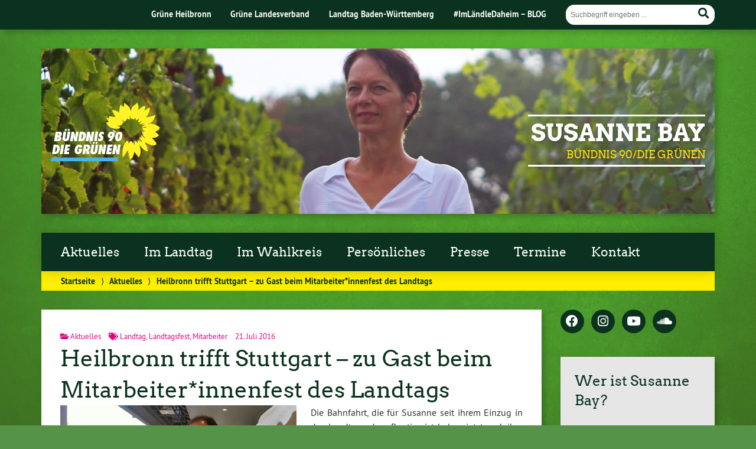

--- FILE ---
content_type: text/html; charset=UTF-8
request_url: https://susanne-bay.de/heilbronn-trifft-stuttgart-zu-gast-beim-mitarbeiterinnenfest-des-landtags/
body_size: 15409
content:
<!doctype html>

<!--[if lt IE 7]><html lang="de" class="no-js lt-ie9 lt-ie8 lt-ie7"> <![endif]-->
<!--[if (IE 7)&!(IEMobile)]><html lang="de" class="no-js lt-ie9 lt-ie8"><![endif]-->
<!--[if (IE 8)&!(IEMobile)]><html lang="de" class="no-js lt-ie9"><![endif]-->
<!--[if gt IE 8]><!--> <html lang="de" class="no-js"><!--<![endif]-->

	<head>
		<meta charset="utf-8">

		<title>Heilbronn trifft Stuttgart &#8211; zu Gast beim Mitarbeiter*innenfest des Landtags | Susanne Bay</title>


		<!-- Google Chrome Frame for IE -->
		<meta http-equiv="X-UA-Compatible" content="IE=edge,chrome=1">

		<!-- mobile  -->
		<meta name="HandheldFriendly" content="True">
		<meta name="MobileOptimized" content="320">
		<meta name="viewport" content="width=device-width, initial-scale=1.0"/>
		
		
		<!-- open graph -->
		<meta itemprop="og:site_name" content="Susanne Bay">
		<meta itemprop="og:title" content="Heilbronn trifft Stuttgart &#8211; zu Gast beim Mitarbeiter*innenfest des Landtags">
		<meta itemprop="og:type" content="article">
		<meta itemprop="og:url" content="https://susanne-bay.de/heilbronn-trifft-stuttgart-zu-gast-beim-mitarbeiterinnenfest-des-landtags/">
		<meta property="og:description" content="Heilbronn trifft Stuttgart &#8211; zu Gast beim Mitarbeiter*innenfest des Landtags &#8211; Die Bahnfahrt, die für Susanne seit ihrem Einzug in den Landtag schon Routine ist, haben jetzt auch ihre Mitarbeiter*innen aus dem Heilbronner Wahlkreisbüro unternommen: Annette Gast-Prior und Daniel Rau folgten... "/>
				
		<!-- basic meta-tags & seo-->

		<meta name="publisher" content="Susanne Bay" />
		<meta name="author" content="Susanne Bay" />
		<meta name="description" content="Heilbronn trifft Stuttgart &#8211; zu Gast beim Mitarbeiter*innenfest des Landtags &#8211; Die Bahnfahrt, die für Susanne seit ihrem Einzug in den Landtag schon Routine ist, haben jetzt auch ihre Mitarbeiter*innen aus dem Heilbronner Wahlkreisbüro unternommen: Annette Gast-Prior und Daniel Rau folgten... " />
		<link rel="canonical" href="https://susanne-bay.de/heilbronn-trifft-stuttgart-zu-gast-beim-mitarbeiterinnenfest-des-landtags/" />		

		<!-- icons & favicons -->
		<link rel="apple-touch-icon" href="https://susanne-bay.de/wp-content/themes/urwahl3000/lib/images/apple-icon-touch.png">
		<link rel="icon" href="https://susanne-bay.de/wp-content/themes/urwahl3000/favicon.png">
		<!--[if IE]>
			<link rel="shortcut icon" href="https://susanne-bay.de/wp-content/themes/urwahl3000/favicon.ico">
		<![endif]-->
		<!-- or, set /favicon.ico for IE10 win -->
		<meta name="msapplication-TileColor" content="#f01d4f">
		<meta name="msapplication-TileImage" content="https://susanne-bay.de/wp-content/themes/urwahl3000/lib/images/win8-tile-icon.png">
		<meta name="theme-color" content="#46962b">

		<link rel="pingback" href="https://susanne-bay.de/xmlrpc.php">

		<meta name='robots' content='max-image-preview:large' />
<link rel="alternate" type="application/rss+xml" title="Susanne Bay &raquo; Feed" href="https://susanne-bay.de/feed/" />
<link rel="alternate" type="application/rss+xml" title="Susanne Bay &raquo; Kommentar-Feed" href="https://susanne-bay.de/comments/feed/" />
<link rel="alternate" type="text/calendar" title="Susanne Bay &raquo; iCal Feed" href="https://susanne-bay.de/termine/?ical=1" />
<link rel="alternate" title="oEmbed (JSON)" type="application/json+oembed" href="https://susanne-bay.de/wp-json/oembed/1.0/embed?url=https%3A%2F%2Fsusanne-bay.de%2Fheilbronn-trifft-stuttgart-zu-gast-beim-mitarbeiterinnenfest-des-landtags%2F" />
<link rel="alternate" title="oEmbed (XML)" type="text/xml+oembed" href="https://susanne-bay.de/wp-json/oembed/1.0/embed?url=https%3A%2F%2Fsusanne-bay.de%2Fheilbronn-trifft-stuttgart-zu-gast-beim-mitarbeiterinnenfest-des-landtags%2F&#038;format=xml" />
<style id='wp-img-auto-sizes-contain-inline-css' type='text/css'>
img:is([sizes=auto i],[sizes^="auto," i]){contain-intrinsic-size:3000px 1500px}
/*# sourceURL=wp-img-auto-sizes-contain-inline-css */
</style>
<link rel='stylesheet' id='wp-block-library-css' href='https://susanne-bay.de/wp-includes/css/dist/block-library/style.min.css?ver=6.9' type='text/css' media='all' />
<style id='wp-block-heading-inline-css' type='text/css'>
h1:where(.wp-block-heading).has-background,h2:where(.wp-block-heading).has-background,h3:where(.wp-block-heading).has-background,h4:where(.wp-block-heading).has-background,h5:where(.wp-block-heading).has-background,h6:where(.wp-block-heading).has-background{padding:1.25em 2.375em}h1.has-text-align-left[style*=writing-mode]:where([style*=vertical-lr]),h1.has-text-align-right[style*=writing-mode]:where([style*=vertical-rl]),h2.has-text-align-left[style*=writing-mode]:where([style*=vertical-lr]),h2.has-text-align-right[style*=writing-mode]:where([style*=vertical-rl]),h3.has-text-align-left[style*=writing-mode]:where([style*=vertical-lr]),h3.has-text-align-right[style*=writing-mode]:where([style*=vertical-rl]),h4.has-text-align-left[style*=writing-mode]:where([style*=vertical-lr]),h4.has-text-align-right[style*=writing-mode]:where([style*=vertical-rl]),h5.has-text-align-left[style*=writing-mode]:where([style*=vertical-lr]),h5.has-text-align-right[style*=writing-mode]:where([style*=vertical-rl]),h6.has-text-align-left[style*=writing-mode]:where([style*=vertical-lr]),h6.has-text-align-right[style*=writing-mode]:where([style*=vertical-rl]){rotate:180deg}
/*# sourceURL=https://susanne-bay.de/wp-includes/blocks/heading/style.min.css */
</style>
<style id='wp-block-paragraph-inline-css' type='text/css'>
.is-small-text{font-size:.875em}.is-regular-text{font-size:1em}.is-large-text{font-size:2.25em}.is-larger-text{font-size:3em}.has-drop-cap:not(:focus):first-letter{float:left;font-size:8.4em;font-style:normal;font-weight:100;line-height:.68;margin:.05em .1em 0 0;text-transform:uppercase}body.rtl .has-drop-cap:not(:focus):first-letter{float:none;margin-left:.1em}p.has-drop-cap.has-background{overflow:hidden}:root :where(p.has-background){padding:1.25em 2.375em}:where(p.has-text-color:not(.has-link-color)) a{color:inherit}p.has-text-align-left[style*="writing-mode:vertical-lr"],p.has-text-align-right[style*="writing-mode:vertical-rl"]{rotate:180deg}
/*# sourceURL=https://susanne-bay.de/wp-includes/blocks/paragraph/style.min.css */
</style>
<style id='global-styles-inline-css' type='text/css'>
:root{--wp--preset--aspect-ratio--square: 1;--wp--preset--aspect-ratio--4-3: 4/3;--wp--preset--aspect-ratio--3-4: 3/4;--wp--preset--aspect-ratio--3-2: 3/2;--wp--preset--aspect-ratio--2-3: 2/3;--wp--preset--aspect-ratio--16-9: 16/9;--wp--preset--aspect-ratio--9-16: 9/16;--wp--preset--color--black: #000000;--wp--preset--color--cyan-bluish-gray: #abb8c3;--wp--preset--color--white: #ffffff;--wp--preset--color--pale-pink: #f78da7;--wp--preset--color--vivid-red: #cf2e2e;--wp--preset--color--luminous-vivid-orange: #ff6900;--wp--preset--color--luminous-vivid-amber: #fcb900;--wp--preset--color--light-green-cyan: #7bdcb5;--wp--preset--color--vivid-green-cyan: #00d084;--wp--preset--color--pale-cyan-blue: #8ed1fc;--wp--preset--color--vivid-cyan-blue: #0693e3;--wp--preset--color--vivid-purple: #9b51e0;--wp--preset--gradient--vivid-cyan-blue-to-vivid-purple: linear-gradient(135deg,rgb(6,147,227) 0%,rgb(155,81,224) 100%);--wp--preset--gradient--light-green-cyan-to-vivid-green-cyan: linear-gradient(135deg,rgb(122,220,180) 0%,rgb(0,208,130) 100%);--wp--preset--gradient--luminous-vivid-amber-to-luminous-vivid-orange: linear-gradient(135deg,rgb(252,185,0) 0%,rgb(255,105,0) 100%);--wp--preset--gradient--luminous-vivid-orange-to-vivid-red: linear-gradient(135deg,rgb(255,105,0) 0%,rgb(207,46,46) 100%);--wp--preset--gradient--very-light-gray-to-cyan-bluish-gray: linear-gradient(135deg,rgb(238,238,238) 0%,rgb(169,184,195) 100%);--wp--preset--gradient--cool-to-warm-spectrum: linear-gradient(135deg,rgb(74,234,220) 0%,rgb(151,120,209) 20%,rgb(207,42,186) 40%,rgb(238,44,130) 60%,rgb(251,105,98) 80%,rgb(254,248,76) 100%);--wp--preset--gradient--blush-light-purple: linear-gradient(135deg,rgb(255,206,236) 0%,rgb(152,150,240) 100%);--wp--preset--gradient--blush-bordeaux: linear-gradient(135deg,rgb(254,205,165) 0%,rgb(254,45,45) 50%,rgb(107,0,62) 100%);--wp--preset--gradient--luminous-dusk: linear-gradient(135deg,rgb(255,203,112) 0%,rgb(199,81,192) 50%,rgb(65,88,208) 100%);--wp--preset--gradient--pale-ocean: linear-gradient(135deg,rgb(255,245,203) 0%,rgb(182,227,212) 50%,rgb(51,167,181) 100%);--wp--preset--gradient--electric-grass: linear-gradient(135deg,rgb(202,248,128) 0%,rgb(113,206,126) 100%);--wp--preset--gradient--midnight: linear-gradient(135deg,rgb(2,3,129) 0%,rgb(40,116,252) 100%);--wp--preset--font-size--small: 13px;--wp--preset--font-size--medium: 20px;--wp--preset--font-size--large: 36px;--wp--preset--font-size--x-large: 42px;--wp--preset--spacing--20: 0.44rem;--wp--preset--spacing--30: 0.67rem;--wp--preset--spacing--40: 1rem;--wp--preset--spacing--50: 1.5rem;--wp--preset--spacing--60: 2.25rem;--wp--preset--spacing--70: 3.38rem;--wp--preset--spacing--80: 5.06rem;--wp--preset--shadow--natural: 6px 6px 9px rgba(0, 0, 0, 0.2);--wp--preset--shadow--deep: 12px 12px 50px rgba(0, 0, 0, 0.4);--wp--preset--shadow--sharp: 6px 6px 0px rgba(0, 0, 0, 0.2);--wp--preset--shadow--outlined: 6px 6px 0px -3px rgb(255, 255, 255), 6px 6px rgb(0, 0, 0);--wp--preset--shadow--crisp: 6px 6px 0px rgb(0, 0, 0);}:where(.is-layout-flex){gap: 0.5em;}:where(.is-layout-grid){gap: 0.5em;}body .is-layout-flex{display: flex;}.is-layout-flex{flex-wrap: wrap;align-items: center;}.is-layout-flex > :is(*, div){margin: 0;}body .is-layout-grid{display: grid;}.is-layout-grid > :is(*, div){margin: 0;}:where(.wp-block-columns.is-layout-flex){gap: 2em;}:where(.wp-block-columns.is-layout-grid){gap: 2em;}:where(.wp-block-post-template.is-layout-flex){gap: 1.25em;}:where(.wp-block-post-template.is-layout-grid){gap: 1.25em;}.has-black-color{color: var(--wp--preset--color--black) !important;}.has-cyan-bluish-gray-color{color: var(--wp--preset--color--cyan-bluish-gray) !important;}.has-white-color{color: var(--wp--preset--color--white) !important;}.has-pale-pink-color{color: var(--wp--preset--color--pale-pink) !important;}.has-vivid-red-color{color: var(--wp--preset--color--vivid-red) !important;}.has-luminous-vivid-orange-color{color: var(--wp--preset--color--luminous-vivid-orange) !important;}.has-luminous-vivid-amber-color{color: var(--wp--preset--color--luminous-vivid-amber) !important;}.has-light-green-cyan-color{color: var(--wp--preset--color--light-green-cyan) !important;}.has-vivid-green-cyan-color{color: var(--wp--preset--color--vivid-green-cyan) !important;}.has-pale-cyan-blue-color{color: var(--wp--preset--color--pale-cyan-blue) !important;}.has-vivid-cyan-blue-color{color: var(--wp--preset--color--vivid-cyan-blue) !important;}.has-vivid-purple-color{color: var(--wp--preset--color--vivid-purple) !important;}.has-black-background-color{background-color: var(--wp--preset--color--black) !important;}.has-cyan-bluish-gray-background-color{background-color: var(--wp--preset--color--cyan-bluish-gray) !important;}.has-white-background-color{background-color: var(--wp--preset--color--white) !important;}.has-pale-pink-background-color{background-color: var(--wp--preset--color--pale-pink) !important;}.has-vivid-red-background-color{background-color: var(--wp--preset--color--vivid-red) !important;}.has-luminous-vivid-orange-background-color{background-color: var(--wp--preset--color--luminous-vivid-orange) !important;}.has-luminous-vivid-amber-background-color{background-color: var(--wp--preset--color--luminous-vivid-amber) !important;}.has-light-green-cyan-background-color{background-color: var(--wp--preset--color--light-green-cyan) !important;}.has-vivid-green-cyan-background-color{background-color: var(--wp--preset--color--vivid-green-cyan) !important;}.has-pale-cyan-blue-background-color{background-color: var(--wp--preset--color--pale-cyan-blue) !important;}.has-vivid-cyan-blue-background-color{background-color: var(--wp--preset--color--vivid-cyan-blue) !important;}.has-vivid-purple-background-color{background-color: var(--wp--preset--color--vivid-purple) !important;}.has-black-border-color{border-color: var(--wp--preset--color--black) !important;}.has-cyan-bluish-gray-border-color{border-color: var(--wp--preset--color--cyan-bluish-gray) !important;}.has-white-border-color{border-color: var(--wp--preset--color--white) !important;}.has-pale-pink-border-color{border-color: var(--wp--preset--color--pale-pink) !important;}.has-vivid-red-border-color{border-color: var(--wp--preset--color--vivid-red) !important;}.has-luminous-vivid-orange-border-color{border-color: var(--wp--preset--color--luminous-vivid-orange) !important;}.has-luminous-vivid-amber-border-color{border-color: var(--wp--preset--color--luminous-vivid-amber) !important;}.has-light-green-cyan-border-color{border-color: var(--wp--preset--color--light-green-cyan) !important;}.has-vivid-green-cyan-border-color{border-color: var(--wp--preset--color--vivid-green-cyan) !important;}.has-pale-cyan-blue-border-color{border-color: var(--wp--preset--color--pale-cyan-blue) !important;}.has-vivid-cyan-blue-border-color{border-color: var(--wp--preset--color--vivid-cyan-blue) !important;}.has-vivid-purple-border-color{border-color: var(--wp--preset--color--vivid-purple) !important;}.has-vivid-cyan-blue-to-vivid-purple-gradient-background{background: var(--wp--preset--gradient--vivid-cyan-blue-to-vivid-purple) !important;}.has-light-green-cyan-to-vivid-green-cyan-gradient-background{background: var(--wp--preset--gradient--light-green-cyan-to-vivid-green-cyan) !important;}.has-luminous-vivid-amber-to-luminous-vivid-orange-gradient-background{background: var(--wp--preset--gradient--luminous-vivid-amber-to-luminous-vivid-orange) !important;}.has-luminous-vivid-orange-to-vivid-red-gradient-background{background: var(--wp--preset--gradient--luminous-vivid-orange-to-vivid-red) !important;}.has-very-light-gray-to-cyan-bluish-gray-gradient-background{background: var(--wp--preset--gradient--very-light-gray-to-cyan-bluish-gray) !important;}.has-cool-to-warm-spectrum-gradient-background{background: var(--wp--preset--gradient--cool-to-warm-spectrum) !important;}.has-blush-light-purple-gradient-background{background: var(--wp--preset--gradient--blush-light-purple) !important;}.has-blush-bordeaux-gradient-background{background: var(--wp--preset--gradient--blush-bordeaux) !important;}.has-luminous-dusk-gradient-background{background: var(--wp--preset--gradient--luminous-dusk) !important;}.has-pale-ocean-gradient-background{background: var(--wp--preset--gradient--pale-ocean) !important;}.has-electric-grass-gradient-background{background: var(--wp--preset--gradient--electric-grass) !important;}.has-midnight-gradient-background{background: var(--wp--preset--gradient--midnight) !important;}.has-small-font-size{font-size: var(--wp--preset--font-size--small) !important;}.has-medium-font-size{font-size: var(--wp--preset--font-size--medium) !important;}.has-large-font-size{font-size: var(--wp--preset--font-size--large) !important;}.has-x-large-font-size{font-size: var(--wp--preset--font-size--x-large) !important;}
/*# sourceURL=global-styles-inline-css */
</style>

<style id='classic-theme-styles-inline-css' type='text/css'>
/*! This file is auto-generated */
.wp-block-button__link{color:#fff;background-color:#32373c;border-radius:9999px;box-shadow:none;text-decoration:none;padding:calc(.667em + 2px) calc(1.333em + 2px);font-size:1.125em}.wp-block-file__button{background:#32373c;color:#fff;text-decoration:none}
/*# sourceURL=/wp-includes/css/classic-themes.min.css */
</style>
<link rel='stylesheet' id='mediaelement-css' href='https://susanne-bay.de/wp-includes/js/mediaelement/mediaelementplayer-legacy.min.css?ver=4.2.17' type='text/css' media='all' />
<link rel='stylesheet' id='wp-mediaelement-css' href='https://susanne-bay.de/wp-includes/js/mediaelement/wp-mediaelement.min.css?ver=6.9' type='text/css' media='all' />
<link rel='stylesheet' id='fvp-frontend-css' href='https://susanne-bay.de/wp-content/plugins/featured-video-plus/styles/frontend.css?ver=2.3.3' type='text/css' media='all' />
<link rel='stylesheet' id='wp-cal-leaflet-css-css' href='https://susanne-bay.de/wp-content/themes/urwahl3000/functions/kal3000//map/leaflet.css?ver=6.9' type='text/css' media='all' />
<link rel='stylesheet' id='tablepress-default-css' href='https://susanne-bay.de/wp-content/plugins/tablepress/css/default.min.css?ver=1.14' type='text/css' media='all' />
<link rel='stylesheet' id='__EPYT__style-css' href='https://susanne-bay.de/wp-content/plugins/youtube-embed-plus/styles/ytprefs.min.css?ver=14.0.1.1' type='text/css' media='all' />
<style id='__EPYT__style-inline-css' type='text/css'>

                .epyt-gallery-thumb {
                        width: 33.333%;
                }
                
/*# sourceURL=__EPYT__style-inline-css */
</style>
<link rel='stylesheet' id='kr8-fontawesome-css' href='https://susanne-bay.de/wp-content/themes/urwahl3000/lib/fonts/fontawesome.css?ver=5.12.0' type='text/css' media='all' />
<link rel='stylesheet' id='kr8-stylesheet-css' href='https://susanne-bay.de/wp-content/themes/urwahl3000/lib/css/style.css?ver=6.9' type='text/css' media='all' />
<link rel='stylesheet' id='kr8-print-css' href='https://susanne-bay.de/wp-content/themes/urwahl3000/lib/css/print.css?ver=6.9' type='text/css' media='print' />
<link rel='stylesheet' id='kr8-fancycss-css' href='https://susanne-bay.de/wp-content/themes/urwahl3000/lib/js/libs/fancybox/jquery.fancybox.css?ver=6.9' type='text/css' media='all' />
<link rel='stylesheet' id='kr8-fancybuttoncss-css' href='https://susanne-bay.de/wp-content/themes/urwahl3000/lib/js/libs/fancybox/jquery.fancybox-buttons.css?ver=6.9' type='text/css' media='all' />
<!--[if lt IE 9]>
<link rel='stylesheet' id='kr8-ie-only-css' href='https://susanne-bay.de/wp-content/themes/urwahl3000/lib/css/ie.css?ver=6.9' type='text/css' media='all' />
<![endif]-->
<link rel='stylesheet' id='kr8-childtheme-css-css' href='https://susanne-bay.de/wp-content/themes/urwahl3000_childtheme/style.css?ver=6.9' type='text/css' media='all' />
<script type="text/javascript" src="https://susanne-bay.de/wp-includes/js/jquery/jquery.min.js?ver=3.7.1" id="jquery-core-js"></script>
<script type="text/javascript" src="https://susanne-bay.de/wp-includes/js/jquery/jquery-migrate.min.js?ver=3.4.1" id="jquery-migrate-js"></script>
<script type="text/javascript" id="mediaelement-core-js-before">
/* <![CDATA[ */
var mejsL10n = {"language":"de","strings":{"mejs.download-file":"Datei herunterladen","mejs.install-flash":"Du verwendest einen Browser, der nicht den Flash-Player aktiviert oder installiert hat. Bitte aktiviere dein Flash-Player-Plugin oder lade die neueste Version von https://get.adobe.com/flashplayer/ herunter","mejs.fullscreen":"Vollbild","mejs.play":"Wiedergeben","mejs.pause":"Pausieren","mejs.time-slider":"Zeit-Schieberegler","mejs.time-help-text":"Benutze die Pfeiltasten Links/Rechts, um 1\u00a0Sekunde vor- oder zur\u00fcckzuspringen. Mit den Pfeiltasten Hoch/Runter kannst du um 10\u00a0Sekunden vor- oder zur\u00fcckspringen.","mejs.live-broadcast":"Live-\u00dcbertragung","mejs.volume-help-text":"Pfeiltasten Hoch/Runter benutzen, um die Lautst\u00e4rke zu regeln.","mejs.unmute":"Lautschalten","mejs.mute":"Stummschalten","mejs.volume-slider":"Lautst\u00e4rkeregler","mejs.video-player":"Video-Player","mejs.audio-player":"Audio-Player","mejs.captions-subtitles":"Untertitel","mejs.captions-chapters":"Kapitel","mejs.none":"Keine","mejs.afrikaans":"Afrikaans","mejs.albanian":"Albanisch","mejs.arabic":"Arabisch","mejs.belarusian":"Wei\u00dfrussisch","mejs.bulgarian":"Bulgarisch","mejs.catalan":"Katalanisch","mejs.chinese":"Chinesisch","mejs.chinese-simplified":"Chinesisch (vereinfacht)","mejs.chinese-traditional":"Chinesisch (traditionell)","mejs.croatian":"Kroatisch","mejs.czech":"Tschechisch","mejs.danish":"D\u00e4nisch","mejs.dutch":"Niederl\u00e4ndisch","mejs.english":"Englisch","mejs.estonian":"Estnisch","mejs.filipino":"Filipino","mejs.finnish":"Finnisch","mejs.french":"Franz\u00f6sisch","mejs.galician":"Galicisch","mejs.german":"Deutsch","mejs.greek":"Griechisch","mejs.haitian-creole":"Haitianisch-Kreolisch","mejs.hebrew":"Hebr\u00e4isch","mejs.hindi":"Hindi","mejs.hungarian":"Ungarisch","mejs.icelandic":"Isl\u00e4ndisch","mejs.indonesian":"Indonesisch","mejs.irish":"Irisch","mejs.italian":"Italienisch","mejs.japanese":"Japanisch","mejs.korean":"Koreanisch","mejs.latvian":"Lettisch","mejs.lithuanian":"Litauisch","mejs.macedonian":"Mazedonisch","mejs.malay":"Malaiisch","mejs.maltese":"Maltesisch","mejs.norwegian":"Norwegisch","mejs.persian":"Persisch","mejs.polish":"Polnisch","mejs.portuguese":"Portugiesisch","mejs.romanian":"Rum\u00e4nisch","mejs.russian":"Russisch","mejs.serbian":"Serbisch","mejs.slovak":"Slowakisch","mejs.slovenian":"Slowenisch","mejs.spanish":"Spanisch","mejs.swahili":"Suaheli","mejs.swedish":"Schwedisch","mejs.tagalog":"Tagalog","mejs.thai":"Thai","mejs.turkish":"T\u00fcrkisch","mejs.ukrainian":"Ukrainisch","mejs.vietnamese":"Vietnamesisch","mejs.welsh":"Walisisch","mejs.yiddish":"Jiddisch"}};
//# sourceURL=mediaelement-core-js-before
/* ]]> */
</script>
<script type="text/javascript" src="https://susanne-bay.de/wp-includes/js/mediaelement/mediaelement-and-player.min.js?ver=4.2.17" id="mediaelement-core-js"></script>
<script type="text/javascript" src="https://susanne-bay.de/wp-includes/js/mediaelement/mediaelement-migrate.min.js?ver=6.9" id="mediaelement-migrate-js"></script>
<script type="text/javascript" id="mediaelement-js-extra">
/* <![CDATA[ */
var _wpmejsSettings = {"pluginPath":"/wp-includes/js/mediaelement/","classPrefix":"mejs-","stretching":"responsive","audioShortcodeLibrary":"mediaelement","videoShortcodeLibrary":"mediaelement"};
//# sourceURL=mediaelement-js-extra
/* ]]> */
</script>
<script type="text/javascript" src="https://susanne-bay.de/wp-includes/js/mediaelement/wp-mediaelement.min.js?ver=6.9" id="wp-mediaelement-js"></script>
<script type="text/javascript" src="https://susanne-bay.de/wp-content/plugins/featured-video-plus/js/jquery.fitvids.min.js?ver=master-2015-08" id="jquery.fitvids-js"></script>
<script type="text/javascript" src="https://susanne-bay.de/wp-content/plugins/featured-video-plus/js/jquery.domwindow.min.js?ver=2.3.3" id="jquery.domwindow-js"></script>
<script type="text/javascript" id="fvp-frontend-js-extra">
/* <![CDATA[ */
var fvpdata = {"ajaxurl":"https://susanne-bay.de/wp-admin/admin-ajax.php","nonce":"deda2d5466","fitvids":"1","dynamic":"","overlay":"1","opacity":"0.75","color":"w","width":"640"};
//# sourceURL=fvp-frontend-js-extra
/* ]]> */
</script>
<script type="text/javascript" src="https://susanne-bay.de/wp-content/plugins/featured-video-plus/js/frontend.min.js?ver=2.3.3" id="fvp-frontend-js"></script>
<script type="text/javascript" src="https://susanne-bay.de/wp-content/themes/urwahl3000/functions/kal3000//map/leaflet.js?ver=6.9" id="wp-cal-leaflet-js-js"></script>
<script type="text/javascript" id="__ytprefs__-js-extra">
/* <![CDATA[ */
var _EPYT_ = {"ajaxurl":"https://susanne-bay.de/wp-admin/admin-ajax.php","security":"41f2eec9f9","gallery_scrolloffset":"20","eppathtoscripts":"https://susanne-bay.de/wp-content/plugins/youtube-embed-plus/scripts/","eppath":"https://susanne-bay.de/wp-content/plugins/youtube-embed-plus/","epresponsiveselector":"[\"iframe.__youtube_prefs_widget__\"]","epdovol":"1","version":"14.0.1.1","evselector":"iframe.__youtube_prefs__[src], iframe[src*=\"youtube.com/embed/\"], iframe[src*=\"youtube-nocookie.com/embed/\"]","ajax_compat":"","ytapi_load":"light","pause_others":"","stopMobileBuffer":"1","vi_active":"","vi_js_posttypes":[]};
//# sourceURL=__ytprefs__-js-extra
/* ]]> */
</script>
<script type="text/javascript" src="https://susanne-bay.de/wp-content/plugins/youtube-embed-plus/scripts/ytprefs.min.js?ver=14.0.1.1" id="__ytprefs__-js"></script>
<script type="text/javascript" src="https://susanne-bay.de/wp-content/themes/urwahl3000/lib/js/libs/modernizr.custom.min.js?ver=2.5.3" id="kr8-modernizr-js"></script>
<script type="text/javascript" src="https://susanne-bay.de/wp-content/themes/urwahl3000/lib/js/libs/fancybox/jquery.fancybox.pack.js?ver=2.1.4" id="kr8-fancybox-js"></script>
<script type="text/javascript" src="https://susanne-bay.de/wp-content/themes/urwahl3000/lib/js/responsiveTabs.min.js?ver=2.1.4" id="kr8-tabs-js"></script>
<link rel="https://api.w.org/" href="https://susanne-bay.de/wp-json/" /><link rel="alternate" title="JSON" type="application/json" href="https://susanne-bay.de/wp-json/wp/v2/posts/601" /><link rel="canonical" href="https://susanne-bay.de/heilbronn-trifft-stuttgart-zu-gast-beim-mitarbeiterinnenfest-des-landtags/" />
<link rel='shortlink' href='https://susanne-bay.de/?p=601' />
<meta name="tec-api-version" content="v1"><meta name="tec-api-origin" content="https://susanne-bay.de"><link rel="https://theeventscalendar.com/" href="https://susanne-bay.de/wp-json/tribe/events/v1/" /><!-- Analytics by WP-Statistics v13.1.2 - https://wp-statistics.com/ -->
<style type="text/css" id="custom-background-css">
body.custom-background { background-image: url("https://susanne-bay.de/wp-content/themes/urwahl3000/lib/images/body_bg.jpg"); background-position: center top; background-size: auto; background-repeat: repeat; background-attachment: fixed; }
</style>
			<style type="text/css" id="wp-custom-css">
			/*
Füge deinen eigenen CSS-Code nach diesem Kommentar hinter dem abschließenden Schrägstrich ein. 

Klicke auf das Hilfe-Symbol oben, um mehr zu erfahren.
*/
		</style>
				
		<!--[if lt IE 9]>
			<script src="https://susanne-bay.de/wp-content/themes/urwahl3000/lib/js/responsive.js"></script>
		<![endif]-->
		
		<style>#header.widthimg {margin: 0;background: url(https://susanne-bay.de/wp-content/uploads/2019/11/cropped-InkedIMG_7114_bearbeitet_LI-3.jpg) top center no-repeat;background-size: cover;}</style>
		
	</head>

	<body class="wp-singular post-template-default single single-post postid-601 single-format-standard custom-background wp-theme-urwahl3000 wp-child-theme-urwahl3000_childtheme tribe-no-js">
	
		<nav class="unsichtbar"><h6>Sprungmarken dieser Website</h6><ul>
			<li><a href="#content">Direkt zum Inhalt</a></li>
			<li><a href="#nav-main">Zur Navigation</a></li>
			<li><a href="#sidebar1">Seitenleiste mit weiterführenden Informationen</a></li>
			<li><a href="#footer">Zum Fußbereich</a></li>
		</ul></nav>
		
				
		<section id="portal">
			<div class="inner">
				<nav role="navigation" id="nav-portal"><h6 class="unsichtbar">Links zu ähnlichen Websites:</h6>
					<ul id="menu-kopfzeile" class="navigation"><li id="menu-item-103" class="menu-item menu-item-type-custom menu-item-object-custom menu-item-103"><a href="http://www.gruene-heilbronn.de">Grüne Heilbronn</a></li>
<li id="menu-item-104" class="menu-item menu-item-type-custom menu-item-object-custom menu-item-104"><a href="https://www.gruene-bw.de/">Grüne Landesverband</a></li>
<li id="menu-item-3542" class="menu-item menu-item-type-custom menu-item-object-custom menu-item-3542"><a href="https://www.landtag-bw.de/home.html">Landtag Baden-Württemberg</a></li>
<li id="menu-item-4803" class="menu-item menu-item-type-custom menu-item-object-custom menu-item-4803"><a href="https://www.gruene-landtag-bw.de/metanav/imlaendledaheim-blog/">#ImLändleDaheim &#8211; BLOG</a></li>
</ul>				</nav>

				<section class="suche"><h6 class="unsichtbar">Suchformular</h6><form role="search" method="get" class="searchform" action="https://susanne-bay.de/" >
	<label for="search">Der Suchbegriff nach dem die Website durchsucht werden soll.</label>
	<input type="text" name="s" id="search" value="" placeholder="Suchbegriff eingeben ..." />
	<button type="submit" class="button-submit">
				<span class="fas fa-search"></span> <span class="text">Suchen</span>
			</button>
	</form></section>
							</div>
		</section>
			
		
		<div id="wrap">
			
															<header id="header" class="pos widthimg" role="banner">
			
									<p id="logo"><a href="https://susanne-bay.de/" title="Zur Startseite"><img src="
					https://susanne-bay.de/wp-content/themes/urwahl3000/lib/images/logo.svg" width="185" height="100" alt="Susanne Bay"></a></p>
					
					<div class="hgroup">
						<h1 id="site-title"><span><a href="https://susanne-bay.de/" title="Susanne Bay" rel="home">Susanne Bay</a></span></h1>
												<h2 id="site-description">BÜNDNIS 90/DIE GRÜNEN</h2>
											</div>
																
				<section class="suche"><h6 class="unsichtbar">Suchformular</h6><form role="search" method="get" class="searchform" action="https://susanne-bay.de/" >
	<label for="search">Der Suchbegriff nach dem die Website durchsucht werden soll.</label>
	<input type="text" name="s" id="search" value="" placeholder="Suchbegriff eingeben ..." />
	<button type="submit" class="button-submit">
				<span class="fas fa-search"></span> <span class="text">Suchen</span>
			</button>
	</form></section>
							</header>

							
			<nav class="mobile-switch"><ul><li class="first"><a id="switch-menu" href="#menu"><span class="fas fa-bars"></span><span class="hidden">Menü</span></a></li><li class="last"><a id="switch-search" href="#search"><span class="fas fa-search"></span><span class="hidden">Suche</span></a></li></ul></nav>

			
			<section class="navwrap">
				<nav role="navigation" class="pos" id="nav-main"><h6 class="unsichtbar">Hauptmenü:</h6>
					<ul id="menu-main" class="navigation clearfix"><li id="menu-item-1642" class="menu-item menu-item-type-post_type menu-item-object-page menu-item-home menu-item-has-children menu-item-1642"><a href="https://susanne-bay.de/">Aktuelles</a>
<ul class="sub-menu">
	<li id="menu-item-8473" class="menu-item menu-item-type-custom menu-item-object-custom menu-item-8473"><a href="https://www.instagram.com/susannebayhn/">Instagram</a></li>
	<li id="menu-item-8477" class="menu-item menu-item-type-custom menu-item-object-custom menu-item-8477"><a href="https://open.spotify.com/show/6OzAoEf4EvvccqJzKkN1Z5">Spotify</a></li>
	<li id="menu-item-8474" class="menu-item menu-item-type-custom menu-item-object-custom menu-item-8474"><a href="https://www.youtube.com/susannebay">YouTube</a></li>
	<li id="menu-item-8471" class="menu-item menu-item-type-custom menu-item-object-custom menu-item-8471"><a href="https://www.facebook.com/MdL.SusanneBay">Facebook</a></li>
	<li id="menu-item-8475" class="menu-item menu-item-type-custom menu-item-object-custom menu-item-8475"><a href="https://soundcloud.com/susannebay">Soundcloud</a></li>
</ul>
</li>
<li id="menu-item-439" class="menu-item menu-item-type-taxonomy menu-item-object-category menu-item-has-children menu-item-439"><a href="https://susanne-bay.de/kategorie/im-landtag/">Im Landtag</a>
<ul class="sub-menu">
	<li id="menu-item-8551" class="menu-item menu-item-type-taxonomy menu-item-object-category menu-item-has-children menu-item-8551"><a href="https://susanne-bay.de/kategorie/im-landtag/">Im Landtag</a>
	<ul class="sub-menu">
		<li id="menu-item-1616" class="menu-item menu-item-type-taxonomy menu-item-object-category menu-item-1616"><a href="https://susanne-bay.de/kategorie/bauen-wohnen/">Bauen &amp; Wohnen</a></li>
		<li id="menu-item-440" class="menu-item menu-item-type-taxonomy menu-item-object-category menu-item-440"><a href="https://susanne-bay.de/kategorie/neues-aus-dem-parlament/">Neues aus dem Parlament</a></li>
		<li id="menu-item-441" class="menu-item menu-item-type-taxonomy menu-item-object-category menu-item-441"><a href="https://susanne-bay.de/kategorie/reden/">Reden</a></li>
		<li id="menu-item-559" class="menu-item menu-item-type-post_type menu-item-object-page menu-item-559"><a href="https://susanne-bay.de/aemter-und-aufgaben/">Ämter und Aufgaben</a></li>
	</ul>
</li>
	<li id="menu-item-8238" class="menu-item menu-item-type-taxonomy menu-item-object-category menu-item-has-children menu-item-8238"><a href="https://susanne-bay.de/kategorie/landtagswahl/">Landtagswahl</a>
	<ul class="sub-menu">
		<li id="menu-item-8244" class="menu-item menu-item-type-post_type menu-item-object-page menu-item-8244"><a href="https://susanne-bay.de/portrait-susannebay/">Wer ist Susanne Bay?</a></li>
		<li id="menu-item-8291" class="menu-item menu-item-type-post_type menu-item-object-post menu-item-8291"><a href="https://susanne-bay.de/wahlprogramm-flyer/">Wahlprogramm &#038; Flyer</a></li>
		<li id="menu-item-8247" class="menu-item menu-item-type-post_type menu-item-object-post menu-item-8247"><a href="https://susanne-bay.de/finanzwoche/">Finanzwoche</a></li>
		<li id="menu-item-8254" class="menu-item menu-item-type-post_type menu-item-object-page menu-item-8254"><a href="https://susanne-bay.de/termine/">Termine</a></li>
	</ul>
</li>
</ul>
</li>
<li id="menu-item-442" class="menu-item menu-item-type-taxonomy menu-item-object-category menu-item-has-children menu-item-442"><a href="https://susanne-bay.de/kategorie/im-wahlkreis/">Im Wahlkreis</a>
<ul class="sub-menu">
	<li id="menu-item-444" class="menu-item menu-item-type-taxonomy menu-item-object-category menu-item-444"><a href="https://susanne-bay.de/kategorie/unterwegs/">Unterwegs</a></li>
	<li id="menu-item-443" class="menu-item menu-item-type-taxonomy menu-item-object-category menu-item-443"><a href="https://susanne-bay.de/kategorie/gemeinderat/">Gemeinderat</a></li>
</ul>
</li>
<li id="menu-item-3321" class="menu-item menu-item-type-taxonomy menu-item-object-category menu-item-has-children menu-item-3321"><a href="https://susanne-bay.de/kategorie/persoenliches/">Persönliches</a>
<ul class="sub-menu">
	<li id="menu-item-8243" class="menu-item menu-item-type-post_type menu-item-object-page menu-item-8243"><a href="https://susanne-bay.de/portrait-susannebay/">Wer ist Susanne Bay?</a></li>
	<li id="menu-item-3323" class="menu-item menu-item-type-taxonomy menu-item-object-category menu-item-3323"><a href="https://susanne-bay.de/kategorie/politische-laufbahn/">Politische Laufbahn</a></li>
	<li id="menu-item-3322" class="menu-item menu-item-type-taxonomy menu-item-object-category menu-item-3322"><a href="https://susanne-bay.de/kategorie/ehrenaemter/">Ehrenämter</a></li>
	<li id="menu-item-3350" class="menu-item menu-item-type-custom menu-item-object-custom menu-item-3350"><a href="https://www.facebook.com/MdL.SusanneBay/">Susanne Bay auf Facebook</a></li>
</ul>
</li>
<li id="menu-item-519" class="menu-item menu-item-type-taxonomy menu-item-object-category menu-item-has-children menu-item-519"><a href="https://susanne-bay.de/kategorie/presse/">Presse</a>
<ul class="sub-menu">
	<li id="menu-item-603" class="menu-item menu-item-type-taxonomy menu-item-object-category menu-item-603"><a href="https://susanne-bay.de/kategorie/presse/aktuell-in-der-presse/">Aktuell in der Presse</a></li>
	<li id="menu-item-445" class="menu-item menu-item-type-taxonomy menu-item-object-category menu-item-445"><a href="https://susanne-bay.de/kategorie/presse/pressemitteilungen/">Pressemitteilungen</a></li>
	<li id="menu-item-429" class="menu-item menu-item-type-post_type menu-item-object-page menu-item-429"><a href="https://susanne-bay.de/presse/pressefotos/">Pressefoto</a></li>
</ul>
</li>
<li id="menu-item-4494" class="menu-item menu-item-type-post_type_archive menu-item-object-tribe_events menu-item-4494"><a href="https://susanne-bay.de/termine/">Termine</a></li>
<li id="menu-item-428" class="menu-item menu-item-type-post_type menu-item-object-page menu-item-428"><a href="https://susanne-bay.de/kontakt/">Kontakt</a></li>
</ul>				</nav>
				<div id="breadcrumb"><a href="https://susanne-bay.de">Startseite</a> <span class="delimiter">&rang;</span> <a href="https://susanne-bay.de/kategorie/aktuelles/">Aktuelles</a> <span class="delimiter">&rang;</span> <span class="current">Heilbronn trifft Stuttgart &#8211; zu Gast beim Mitarbeiter*innenfest des Landtags</span></div>
							</section>

			
			<section id="content">
				<div class="inner wrap clearfix">
					<div id="main" class="ninecol first clearfix" role="main">

								
							
						
						<article id="post-601" class="clearfix post-601 post type-post status-publish format-standard hentry category-aktuelles tag-landtag tag-landtagsfest tag-mitarbeiter" role="article">
						
							
							<header class="article-header">							

								
								<p class="byline">
											
									<i class="fas fa-folder-open"></i> <a href="https://susanne-bay.de/kategorie/aktuelles/" rel="tag">Aktuelles</a><span style="width:10px;display:inline-block;"></span>									
									<i class="fas fa-tags"></i> <a href="https://susanne-bay.de/schlagwort/landtag/" rel="tag">Landtag</a>, <a href="https://susanne-bay.de/schlagwort/landtagsfest/" rel="tag">Landtagsfest</a>, <a href="https://susanne-bay.de/schlagwort/mitarbeiter/" rel="tag">Mitarbeiter</a><span style="width:10px;display:inline-block;"></span>									
									21. Juli 2016									
								</p>

								
								<h1 class="h2"><a href="https://susanne-bay.de/heilbronn-trifft-stuttgart-zu-gast-beim-mitarbeiterinnenfest-des-landtags/" rel="bookmark" title="Heilbronn trifft Stuttgart &#8211; zu Gast beim Mitarbeiter*innenfest des Landtags">Heilbronn trifft Stuttgart &#8211; zu Gast beim Mitarbeiter*innenfest des Landtags</a></h1>

																 
							</header>

														
																	
								
								<section class="entry-content clearfix">											

									
									<div id="attachment_633" class="wp-caption alignleft" style="width: 400px"><a class="fancybox" rel="gallery601" href="http://susanne-bay.de/wp-content/uploads/2016/07/160725_Mitarbeiterfest-Landtag-2016_2.png"><img fetchpriority="high" decoding="async" class="size-medium wp-image-633" src="http://susanne-bay.de/wp-content/uploads/2016/07/160725_Mitarbeiterfest-Landtag-2016_2-400x299.png" alt="Feierabendbesuch in Stuttgart - Annette und Daniel trafen Susanne beim Mitarbeiter*innenfest." width="400" height="299" srcset="https://susanne-bay.de/wp-content/uploads/2016/07/160725_Mitarbeiterfest-Landtag-2016_2-400x299.png 400w, https://susanne-bay.de/wp-content/uploads/2016/07/160725_Mitarbeiterfest-Landtag-2016_2-768x574.png 768w, https://susanne-bay.de/wp-content/uploads/2016/07/160725_Mitarbeiterfest-Landtag-2016_2-800x598.png 800w, https://susanne-bay.de/wp-content/uploads/2016/07/160725_Mitarbeiterfest-Landtag-2016_2-150x112.png 150w" sizes="(max-width: 400px) 100vw, 400px" /></a><p class="wp-caption-text">Feierabendbesuch in Stuttgart &#8211; Annette und Daniel trafen Susanne beim Mitarbeiter*innenfest.</p></div>
<p>Die Bahnfahrt, die für Susanne seit ihrem Einzug in den Landtag schon Routine ist, haben jetzt auch ihre Mitarbeiter*innen aus dem Heilbronner Wahlkreisbüro unternommen: Annette Gast-Prior und Daniel Rau folgten in den letzten Julitagen der Einladung zum Mitarbeiter*innenfest im Landtags-Foyer. Herzliche Begrüßungsworte von Landtagspräsidentin Muhterem Aras erwarteten die zahlreichen Gäste, ein sommerliches Grill-Buffet, erfrischende Getränke und Liedbeiträge des Landtags-Chors. In zwangloser Runde frischten Susannes Heilbronner Mitarbeiter bestehende Kontakte zu Abgeordneten und Ministern auf und schlossen Bekanntschaft mit Kolleg*innen in der Fraktion und in den Abgeordnetenbüros. Zu manch bekannter Stimme können sie jetzt auch ein Gesicht zuordnen.<br />
Ein kleiner Rundgang durch den frisch renovierten Landtag, die Fraktionsräume und in Susannes Büro im Haus der Abgeordneten gaben den Gästen einen Einblick in die Arbeit vor Ort. Demnächst wollen Annette und Daniel auch ihren Stuttgarter Kollegen, Susannes persönlichen Mitarbeiter Malte Heinrich, der beim Fest leider fehlte, besuchen &#8211; dann allerdings an einem Arbeitstag, der einen Einblick in den parlamentarischen Alltag vermittelt.</p>
<p>&nbsp;</p>

									
									
																	</section>

															
														
													
							<footer class="article-footer">
	
								
							</footer> 

													   
						   <!-- Autor -->
																													
							
							</article> 
							
														<div class="sharewrap">
								<p class="calltoshare">
									<a href="https://twitter.com/intent/tweet?text=Heilbronn trifft Stuttgart &#8211; zu Gast beim Mitarbeiter*innenfest des Landtags&url=https://susanne-bay.de/heilbronn-trifft-stuttgart-zu-gast-beim-mitarbeiterinnenfest-des-landtags/" class="twitter" title="Artikel twittern">Twitter</a>
									<a href="whatsapp://send?abid=256&text=Schau%20Dir%20das%20mal%20an%3A%20https://susanne-bay.de/heilbronn-trifft-stuttgart-zu-gast-beim-mitarbeiterinnenfest-des-landtags/" class="whatsapp" title="Per WhatsApp verschicken">WhatsApp</a>
									<a href="https://t.me/share/url?url=https://susanne-bay.de/heilbronn-trifft-stuttgart-zu-gast-beim-mitarbeiterinnenfest-des-landtags/&text=Heilbronn trifft Stuttgart &#8211; zu Gast beim Mitarbeiter*innenfest des Landtags" class="telegram" title="Auf Telegram teilen">Telegram</a>
									<a href="https://www.facebook.com/sharer/sharer.php?u=https://susanne-bay.de/heilbronn-trifft-stuttgart-zu-gast-beim-mitarbeiterinnenfest-des-landtags/" class="facebook" title="Auf Facebook teilen">Facebook</a>
									<a href="mailto:?subject=Das musst Du lesen: Heilbronn%20trifft%20Stuttgart%20%26%238211%3B%20zu%20Gast%20beim%20Mitarbeiter%2Ainnenfest%20des%20Landtags&body=Hey, schau Dir mal den Artikel auf Susanne Bay an: https://susanne-bay.de/heilbronn-trifft-stuttgart-zu-gast-beim-mitarbeiterinnenfest-des-landtags/" title="Per E-Mail weiterleiten" class="email">E-Mail</a>
								</p>
							</div>
									
							
<!-- You can start editing here. -->

<div class="responsive-tabs comment-tabs">
	
	
		
	
			<h2>Verwandte Artikel</h2>
		<div class="tab">
			 <section id="related-posts">	           									<article id="post-9173" class="clearfix post-9173 post type-post status-publish format-standard has-post-thumbnail hentry category-aktuelles tag-gemeinderat tag-landtag tag-politik-des-gehoertwerdens tag-pressemitteilung tag-regierungspraesidium tag-susanne-bay tag-wahlkreis" role="article">
																				<div class="postimglist maybeImgCopyright">
												<a href="https://susanne-bay.de/abschied-und-neubeginn/" class="postimglist-a"><img width="400" height="283" src="https://susanne-bay.de/wp-content/uploads/2020/07/2020-07-15-71501043a-Grüne-SanneGudula-400x283.jpg" class="attachment-medium size-medium wp-post-image" alt="" decoding="async" srcset="https://susanne-bay.de/wp-content/uploads/2020/07/2020-07-15-71501043a-Grüne-SanneGudula-400x283.jpg 400w, https://susanne-bay.de/wp-content/uploads/2020/07/2020-07-15-71501043a-Grüne-SanneGudula-800x566.jpg 800w, https://susanne-bay.de/wp-content/uploads/2020/07/2020-07-15-71501043a-Grüne-SanneGudula-768x543.jpg 768w, https://susanne-bay.de/wp-content/uploads/2020/07/2020-07-15-71501043a-Grüne-SanneGudula-1536x1086.jpg 1536w, https://susanne-bay.de/wp-content/uploads/2020/07/2020-07-15-71501043a-Grüne-SanneGudula-2048x1448.jpg 2048w, https://susanne-bay.de/wp-content/uploads/2020/07/2020-07-15-71501043a-Grüne-SanneGudula-150x106.jpg 150w" sizes="(max-width: 400px) 100vw, 400px" title="Bild: Eva Luderer" /></a>
																							</div>
																		
																		
									<div class="article-header-and-footer">
									
																				
										<footer class="article-footer">
											
																						
											<p class="byline">
												
												<i class="fas fa-tags"></i> <a href="https://susanne-bay.de/schlagwort/gemeinderat/" rel="tag">Gemeinderat</a>, <a href="https://susanne-bay.de/schlagwort/landtag/" rel="tag">Landtag</a>, <a href="https://susanne-bay.de/schlagwort/politik-des-gehoertwerdens/" rel="tag">Politik des Gehörtwerdens</a>, <a href="https://susanne-bay.de/schlagwort/pressemitteilung/" rel="tag">Pressemitteilung</a>, <a href="https://susanne-bay.de/schlagwort/regierungspraesidium/" rel="tag">Regierungspräsidium</a>, <a href="https://susanne-bay.de/schlagwort/susanne-bay/" rel="tag">Susanne Bay</a>, <a href="https://susanne-bay.de/schlagwort/wahlkreis/" rel="tag">Wahlkreis</a><span style="width:10px;display:inline-block;"></span>														
												<i class="fas fa-folder-open"></i> <a href="https://susanne-bay.de/kategorie/aktuelles/" rel="tag">Aktuelles</a><span style="width:10px;display:inline-block;"></span>												
												28.&nbsp;Januar&nbsp;2022												
											</p>
	
																							
										</footer> 										 
	
																			 
											
										<header class="article-header">							
	
												
											<h1 class="h2"><a href="https://susanne-bay.de/abschied-und-neubeginn/" rel="bookmark" title="Abschied und Neubeginn">Abschied und Neubeginn</a></h1> 
	
												
										</header>
	
																			
									</div>
									
																		
																	
									<section class="entry-content">

										
										<p>Sehr geehrte Damen und Herren, liebe Wegbegleiter*innen in den zurückliegenden Jahren, Mit dem 1. Februar beginnt für mich ein neuer Lebensabschnitt als Regierungspräsidentin in Stuttgart. Damit endet zwangsläufig meine Zeit&#8230; </p>

																				
										<p><a href="https://susanne-bay.de/abschied-und-neubeginn/" title="Abschied und Neubeginn" class="readmore">Weiterlesen »</a></p>

																				
									</section>
									
																	
								</article>	        	           									<article id="post-9154" class="clearfix post-9154 post type-post status-publish format-standard has-post-thumbnail hentry category-aktuelles category-bauen-wohnen category-im-landtag category-pressemitteilungen tag-arbeitskreis-landesentwicklung-und-wohnen tag-fraktionsklausur tag-gebaeude tag-gruene-landtagsfraktion tag-iba27 tag-innovation tag-klima tag-nutzungsflexibilitaet tag-quartiersplanung tag-stuttgart tag-susanne-bay tag-vielfalt" role="article">
																				<div class="postimglist maybeImgCopyright">
												<a href="https://susanne-bay.de/besuch-iba27/" class="postimglist-a"><img width="400" height="300" src="https://susanne-bay.de/wp-content/uploads/2022/01/IMG_2782-400x300.jpg" class="attachment-medium size-medium wp-post-image" alt="" decoding="async" srcset="https://susanne-bay.de/wp-content/uploads/2022/01/IMG_2782-400x300.jpg 400w, https://susanne-bay.de/wp-content/uploads/2022/01/IMG_2782-800x600.jpg 800w, https://susanne-bay.de/wp-content/uploads/2022/01/IMG_2782-768x576.jpg 768w, https://susanne-bay.de/wp-content/uploads/2022/01/IMG_2782-1536x1152.jpg 1536w, https://susanne-bay.de/wp-content/uploads/2022/01/IMG_2782-150x113.jpg 150w, https://susanne-bay.de/wp-content/uploads/2022/01/IMG_2782.jpg 1600w" sizes="(max-width: 400px) 100vw, 400px" title="Züblin-Parkhaus" /></a>
																							</div>
																		
																		
									<div class="article-header-and-footer">
									
																				
										<footer class="article-footer">
											
																						
											<p class="byline">
												
												<i class="fas fa-tags"></i> <a href="https://susanne-bay.de/schlagwort/arbeitskreis-landesentwicklung-und-wohnen/" rel="tag">Arbeitskreis Landesentwicklung und Wohnen</a>, <a href="https://susanne-bay.de/schlagwort/fraktionsklausur/" rel="tag">Fraktionsklausur</a>, <a href="https://susanne-bay.de/schlagwort/gebaeude/" rel="tag">Gebäude</a>, <a href="https://susanne-bay.de/schlagwort/gruene-landtagsfraktion/" rel="tag">Grüne Landtagsfraktion</a>, <a href="https://susanne-bay.de/schlagwort/iba27/" rel="tag">IBA&#039;27</a>, <a href="https://susanne-bay.de/schlagwort/innovation/" rel="tag">Innovation</a>, <a href="https://susanne-bay.de/schlagwort/klima/" rel="tag">Klima</a>, <a href="https://susanne-bay.de/schlagwort/nutzungsflexibilitaet/" rel="tag">Nutzungsflexibilität</a>, <a href="https://susanne-bay.de/schlagwort/quartiersplanung/" rel="tag">Quartiersplanung</a>, <a href="https://susanne-bay.de/schlagwort/stuttgart/" rel="tag">Stuttgart</a>, <a href="https://susanne-bay.de/schlagwort/susanne-bay/" rel="tag">Susanne Bay</a>, <a href="https://susanne-bay.de/schlagwort/vielfalt/" rel="tag">Vielfalt</a><span style="width:10px;display:inline-block;"></span>														
												<i class="fas fa-folder-open"></i> <a href="https://susanne-bay.de/kategorie/aktuelles/" rel="tag">Aktuelles</a>, <a href="https://susanne-bay.de/kategorie/bauen-wohnen/" rel="tag">Bauen &amp; Wohnen</a>, <a href="https://susanne-bay.de/kategorie/im-landtag/" rel="tag">Im Landtag</a>, <a href="https://susanne-bay.de/kategorie/presse/pressemitteilungen/" rel="tag">Pressemitteilungen</a><span style="width:10px;display:inline-block;"></span>												
												11.&nbsp;Januar&nbsp;2022												
											</p>
	
																							
										</footer> 										 
	
																			 
											
										<header class="article-header">							
	
												
											<h1 class="h2"><a href="https://susanne-bay.de/besuch-iba27/" rel="bookmark" title="Über den Dächern Stuttgarts">Über den Dächern Stuttgarts</a></h1> 
	
												
										</header>
	
																			
									</div>
									
																		
																	
									<section class="entry-content">

										
										<p>Arbeitskreis Landesentwicklung und Wohnen trifft IBA’27-Intendanten Andreas Hofer Nähe statt Dichte, Nutzungsflexibilität statt struktureller Erstarrung, bunte Vielfalt statt grauer Monotonie &#8211; Lebensraum mit Zukunft: Das ist nicht nur Zielsetzung des&#8230; </p>

																				
										<p><a href="https://susanne-bay.de/besuch-iba27/" title="Über den Dächern Stuttgarts" class="readmore">Weiterlesen »</a></p>

																				
									</section>
									
																	
								</article>	        	           									<article id="post-9119" class="clearfix post-9119 post type-post status-publish format-standard has-post-thumbnail hentry category-aktuelles category-im-wahlkreis tag-heilbronn tag-politik-des-gehoertwerdens tag-schwaetzen-statt-hetzen tag-susanne-bay tag-wahlkreis" role="article">
																				<div class="postimglist maybeImgCopyright">
												<a href="https://susanne-bay.de/praktikumsbericht-gohm/" class="postimglist-a"><img width="400" height="267" src="https://susanne-bay.de/wp-content/uploads/2021/12/vanessa-400x267.jpg" class="attachment-medium size-medium wp-post-image" alt="" decoding="async" loading="lazy" srcset="https://susanne-bay.de/wp-content/uploads/2021/12/vanessa-400x267.jpg 400w, https://susanne-bay.de/wp-content/uploads/2021/12/vanessa-800x533.jpg 800w, https://susanne-bay.de/wp-content/uploads/2021/12/vanessa-768x512.jpg 768w, https://susanne-bay.de/wp-content/uploads/2021/12/vanessa-150x100.jpg 150w, https://susanne-bay.de/wp-content/uploads/2021/12/vanessa.jpg 900w" sizes="auto, (max-width: 400px) 100vw, 400px" title="vanessa" /></a>
																							</div>
																		
																		
									<div class="article-header-and-footer">
									
																				
										<footer class="article-footer">
											
																						
											<p class="byline">
												
												<i class="fas fa-tags"></i> <a href="https://susanne-bay.de/schlagwort/heilbronn/" rel="tag">Heilbronn</a>, <a href="https://susanne-bay.de/schlagwort/politik-des-gehoertwerdens/" rel="tag">Politik des Gehörtwerdens</a>, <a href="https://susanne-bay.de/schlagwort/schwaetzen-statt-hetzen/" rel="tag">schwätzen statt hetzen</a>, <a href="https://susanne-bay.de/schlagwort/susanne-bay/" rel="tag">Susanne Bay</a>, <a href="https://susanne-bay.de/schlagwort/wahlkreis/" rel="tag">Wahlkreis</a><span style="width:10px;display:inline-block;"></span>														
												<i class="fas fa-folder-open"></i> <a href="https://susanne-bay.de/kategorie/aktuelles/" rel="tag">Aktuelles</a>, <a href="https://susanne-bay.de/kategorie/im-wahlkreis/" rel="tag">Im Wahlkreis</a><span style="width:10px;display:inline-block;"></span>												
												22.&nbsp;Dezember&nbsp;2021												
											</p>
	
																							
										</footer> 										 
	
																			 
											
										<header class="article-header">							
	
												
											<h1 class="h2"><a href="https://susanne-bay.de/praktikumsbericht-gohm/" rel="bookmark" title="Praktikumsbericht | Eine Bereicherung fürs Leben">Praktikumsbericht | Eine Bereicherung fürs Leben</a></h1> 
	
												
										</header>
	
																			
									</div>
									
																		
																	
									<section class="entry-content">

										
										<p>Liebe Praktikumsinteressierte, ihr seid gerade auf der Homepage der Landtagsabgeordneten Susanne Bay unterwegs und fragt euch, ob ein Praktikum bei Susanne, der Grünen Sprecherin für Bauen und Wohnen, das Richtige&#8230; </p>

																				
										<p><a href="https://susanne-bay.de/praktikumsbericht-gohm/" title="Praktikumsbericht | Eine Bereicherung fürs Leben" class="readmore">Weiterlesen »</a></p>

																				
									</section>
									
																	
								</article>	        </section>		</div>
		

</div><script>jQuery(document).ready(function() { RESPONSIVEUI.responsiveTabs(); }) </script>		
												
									
			
					</div> 
    
							<div id="sidebar1" class="sidebar threecol last clearfix" role="complementary">
					

											<ul>
						
		<li id="kr8_socialmedia-2" class="widget widget_kr8_socialmedia">		
		<ul class="sociallinks">
			
			<li><a href="https://www.facebook.com/SusanneBay.hn"title="Facebook" target="_self"><span class="fab fa-fw fa-facebook"></span><span class="hidden">Facebook</span></a></li>
			
						
			<li><a href="https://www.instagram.com/susannebayhn/" title="Instagram" target="_self"><span class="fab fa-fw fa-instagram"></span><span class="hidden">Instagram</span></a></li>
			<li><a href="https://www.youtube.com/susannebay" title="YouTube" target="_self"><span class="fab fa-fw fa-youtube"></span><span class="hidden">YouTube</span></a></li>
			
			<li><a href="https://soundcloud.com/susannebay" title="Soundcloud" target="_self"><span class="fab fa-fw fa-soundcloud"></span><span class="hidden">Soundcloud</span></a></li>
						
			
						
				
			
			
			
		</ul><!-- end .sociallinks -->

	   </li>
		<li id="videosidebar-8" class="widget videosidebar">
	<h3 class="widgettitle">Wer ist Susanne Bay?</h3><iframe width='217' height='160' src='//www.youtube.com/embed/2FL-ZGvxx-g?autoplay=0&loop=0&rel=0' frameborder='0' allowfullscreen></iframe></li>
		<li id="videosidebar-20" class="widget videosidebar">
	<h3 class="widgettitle">Bauen & Wohnen</h3><iframe width='217' height='160' src='//www.youtube.com/embed/_zGSz9Cs9LA?autoplay=0&loop=0&rel=0' frameborder='0' allowfullscreen></iframe></li>
		<li id="videosidebar-22" class="widget videosidebar">
	<h3 class="widgettitle">Mobilität</h3><iframe width='217' height='160' src='//www.youtube.com/embed/02BlHVNoscc?autoplay=0&loop=0&rel=0' frameborder='0' allowfullscreen></iframe></li>
		<li id="videosidebar-14" class="widget videosidebar">
	<h3 class="widgettitle">Podcast Arboristik</h3><iframe width='217' height='160' src='//www.youtube.com/embed/j77kjGNrK-c?autoplay=0&loop=0&rel=0' frameborder='0' allowfullscreen></iframe></li>
		<li id="videosidebar-16" class="widget videosidebar"><iframe width='217' height='160' src='//www.youtube.com/embed/8nsfuCTqSCY?autoplay=0&loop=0&rel=0' frameborder='0' allowfullscreen></iframe></li>
		<li id="videosidebar-12" class="widget videosidebar">
	<h3 class="widgettitle">Mein Wahlkreis</h3><iframe width='217' height='160' src='//www.youtube.com/embed/wXEiJmeDjLc?autoplay=0&loop=0&rel=0' frameborder='0' allowfullscreen></iframe></li>
		<li id="videosidebar-10" class="widget videosidebar">
	<h3 class="widgettitle">Podcast Finanzwende</h3><iframe width='217' height='160' src='//www.youtube.com/embed/ckcnWo3w7W4?autoplay=0&loop=0&rel=0' frameborder='0' allowfullscreen></iframe></li>
		<li id="videosidebar-4" class="widget videosidebar">
	<h3 class="widgettitle">Interview: "Ohne Unterschied"</h3><iframe width='217' height='160' src='//www.youtube.com/embed/3dWWdW1zsqQ?autoplay=0&loop=0&rel=0' frameborder='0' allowfullscreen></iframe></li>
		<li id="tag_cloud-2" class="widget widget_tag_cloud">
	<h3 class="widgettitle">Schlagwörter</h3><div class="tagcloud"><a href="https://susanne-bay.de/schlagwort/artenschutz/" class="tag-cloud-link tag-link-672 tag-link-position-1" style="font-size: 9.448pt;" aria-label="Artenschutz (11 Einträge)">Artenschutz</a>
<a href="https://susanne-bay.de/schlagwort/artenvielfalt/" class="tag-cloud-link tag-link-349 tag-link-position-2" style="font-size: 9.448pt;" aria-label="Artenvielfalt (11 Einträge)">Artenvielfalt</a>
<a href="https://susanne-bay.de/schlagwort/baden-wuerttemberg/" class="tag-cloud-link tag-link-370 tag-link-position-3" style="font-size: 11.296pt;" aria-label="Baden-Württemberg (25 Einträge)">Baden-Württemberg</a>
<a href="https://susanne-bay.de/schlagwort/bauen/" class="tag-cloud-link tag-link-93 tag-link-position-4" style="font-size: 9.224pt;" aria-label="Bauen (10 Einträge)">Bauen</a>
<a href="https://susanne-bay.de/schlagwort/bauen-wohnen/" class="tag-cloud-link tag-link-136 tag-link-position-5" style="font-size: 13.424pt;" aria-label="Bauen &amp; Wohnen (61 Einträge)">Bauen &amp; Wohnen</a>
<a href="https://susanne-bay.de/schlagwort/bauen-und-wohnen/" class="tag-cloud-link tag-link-635 tag-link-position-6" style="font-size: 10.288pt;" aria-label="Bauen und Wohnen (16 Einträge)">Bauen und Wohnen</a>
<a href="https://susanne-bay.de/schlagwort/bildung/" class="tag-cloud-link tag-link-54 tag-link-position-7" style="font-size: 9pt;" aria-label="Bildung (9 Einträge)">Bildung</a>
<a href="https://susanne-bay.de/schlagwort/buergerdialog/" class="tag-cloud-link tag-link-208 tag-link-position-8" style="font-size: 10.008pt;" aria-label="Bürgerdialog (14 Einträge)">Bürgerdialog</a>
<a href="https://susanne-bay.de/schlagwort/corona/" class="tag-cloud-link tag-link-743 tag-link-position-9" style="font-size: 11.24pt;" aria-label="Corona (24 Einträge)">Corona</a>
<a href="https://susanne-bay.de/schlagwort/digitale-sprechstunde/" class="tag-cloud-link tag-link-789 tag-link-position-10" style="font-size: 10.904pt;" aria-label="Digitale Sprechstunde (21 Einträge)">Digitale Sprechstunde</a>
<a href="https://susanne-bay.de/schlagwort/digital-spezial/" class="tag-cloud-link tag-link-854 tag-link-position-11" style="font-size: 10.68pt;" aria-label="digital spezial (19 Einträge)">digital spezial</a>
<a href="https://susanne-bay.de/schlagwort/flein/" class="tag-cloud-link tag-link-470 tag-link-position-12" style="font-size: 10.904pt;" aria-label="Flein (21 Einträge)">Flein</a>
<a href="https://susanne-bay.de/schlagwort/flaechenverbrauch/" class="tag-cloud-link tag-link-248 tag-link-position-13" style="font-size: 9.616pt;" aria-label="Flächenverbrauch (12 Einträge)">Flächenverbrauch</a>
<a href="https://susanne-bay.de/schlagwort/foerderung/" class="tag-cloud-link tag-link-400 tag-link-position-14" style="font-size: 10.12pt;" aria-label="Förderung (15 Einträge)">Förderung</a>
<a href="https://susanne-bay.de/schlagwort/gemeinderat/" class="tag-cloud-link tag-link-76 tag-link-position-15" style="font-size: 11.688pt;" aria-label="Gemeinderat (29 Einträge)">Gemeinderat</a>
<a href="https://susanne-bay.de/schlagwort/gemeinderat-heilbronn/" class="tag-cloud-link tag-link-198 tag-link-position-16" style="font-size: 9.616pt;" aria-label="Gemeinderat Heilbronn (12 Einträge)">Gemeinderat Heilbronn</a>
<a href="https://susanne-bay.de/schlagwort/gemeinsam-gegen-corona/" class="tag-cloud-link tag-link-776 tag-link-position-17" style="font-size: 9.84pt;" aria-label="Gemeinsam gegen Corona (13 Einträge)">Gemeinsam gegen Corona</a>
<a href="https://susanne-bay.de/schlagwort/gruen-schwarz/" class="tag-cloud-link tag-link-38 tag-link-position-18" style="font-size: 9.224pt;" aria-label="Grün-Schwarz (10 Einträge)">Grün-Schwarz</a>
<a href="https://susanne-bay.de/schlagwort/gruene-landtagsfraktion/" class="tag-cloud-link tag-link-135 tag-link-position-19" style="font-size: 10.288pt;" aria-label="Grüne Landtagsfraktion (16 Einträge)">Grüne Landtagsfraktion</a>
<a href="https://susanne-bay.de/schlagwort/heilbronn/" class="tag-cloud-link tag-link-13 tag-link-position-20" style="font-size: 16pt;" aria-label="Heilbronn (177 Einträge)">Heilbronn</a>
<a href="https://susanne-bay.de/schlagwort/inklusion/" class="tag-cloud-link tag-link-152 tag-link-position-21" style="font-size: 9.224pt;" aria-label="Inklusion (10 Einträge)">Inklusion</a>
<a href="https://susanne-bay.de/schlagwort/integration/" class="tag-cloud-link tag-link-32 tag-link-position-22" style="font-size: 9.224pt;" aria-label="Integration (10 Einträge)">Integration</a>
<a href="https://susanne-bay.de/schlagwort/landkreis-heilbronn/" class="tag-cloud-link tag-link-57 tag-link-position-23" style="font-size: 9.448pt;" aria-label="Landkreis Heilbronn (11 Einträge)">Landkreis Heilbronn</a>
<a href="https://susanne-bay.de/schlagwort/landtag/" class="tag-cloud-link tag-link-35 tag-link-position-24" style="font-size: 13.088pt;" aria-label="Landtag (53 Einträge)">Landtag</a>
<a href="https://susanne-bay.de/schlagwort/leingarten/" class="tag-cloud-link tag-link-72 tag-link-position-25" style="font-size: 11.968pt;" aria-label="Leingarten (33 Einträge)">Leingarten</a>
<a href="https://susanne-bay.de/schlagwort/neckarsulm/" class="tag-cloud-link tag-link-126 tag-link-position-26" style="font-size: 9.224pt;" aria-label="Neckarsulm (10 Einträge)">Neckarsulm</a>
<a href="https://susanne-bay.de/schlagwort/nordheim/" class="tag-cloud-link tag-link-130 tag-link-position-27" style="font-size: 11.408pt;" aria-label="Nordheim (26 Einträge)">Nordheim</a>
<a href="https://susanne-bay.de/schlagwort/politik-des-gehoertwerdens/" class="tag-cloud-link tag-link-188 tag-link-position-28" style="font-size: 12.024pt;" aria-label="Politik des Gehörtwerdens (34 Einträge)">Politik des Gehörtwerdens</a>
<a href="https://susanne-bay.de/schlagwort/praktikum/" class="tag-cloud-link tag-link-90 tag-link-position-29" style="font-size: 10.456pt;" aria-label="Praktikum (17 Einträge)">Praktikum</a>
<a href="https://susanne-bay.de/schlagwort/praktikumsbericht/" class="tag-cloud-link tag-link-157 tag-link-position-30" style="font-size: 10.008pt;" aria-label="Praktikumsbericht (14 Einträge)">Praktikumsbericht</a>
<a href="https://susanne-bay.de/schlagwort/pressebeleg/" class="tag-cloud-link tag-link-112 tag-link-position-31" style="font-size: 9.84pt;" aria-label="Pressebeleg (13 Einträge)">Pressebeleg</a>
<a href="https://susanne-bay.de/schlagwort/pressemitteilung/" class="tag-cloud-link tag-link-56 tag-link-position-32" style="font-size: 12.192pt;" aria-label="Pressemitteilung (36 Einträge)">Pressemitteilung</a>
<a href="https://susanne-bay.de/schlagwort/schule/" class="tag-cloud-link tag-link-230 tag-link-position-33" style="font-size: 9.224pt;" aria-label="Schule (10 Einträge)">Schule</a>
<a href="https://susanne-bay.de/schlagwort/schwaetzen-statt-hetzen/" class="tag-cloud-link tag-link-298 tag-link-position-34" style="font-size: 12.192pt;" aria-label="schwätzen statt hetzen (36 Einträge)">schwätzen statt hetzen</a>
<a href="https://susanne-bay.de/schlagwort/sprechstunde/" class="tag-cloud-link tag-link-396 tag-link-position-35" style="font-size: 10.008pt;" aria-label="Sprechstunde (14 Einträge)">Sprechstunde</a>
<a href="https://susanne-bay.de/schlagwort/stuttgart/" class="tag-cloud-link tag-link-340 tag-link-position-36" style="font-size: 9.84pt;" aria-label="Stuttgart (13 Einträge)">Stuttgart</a>
<a href="https://susanne-bay.de/schlagwort/susanne-bay/" class="tag-cloud-link tag-link-361 tag-link-position-37" style="font-size: 14.936pt;" aria-label="Susanne Bay (115 Einträge)">Susanne Bay</a>
<a href="https://susanne-bay.de/schlagwort/talheim/" class="tag-cloud-link tag-link-234 tag-link-position-38" style="font-size: 11.408pt;" aria-label="Talheim (26 Einträge)">Talheim</a>
<a href="https://susanne-bay.de/schlagwort/verkehr/" class="tag-cloud-link tag-link-84 tag-link-position-39" style="font-size: 10.008pt;" aria-label="Verkehr (14 Einträge)">Verkehr</a>
<a href="https://susanne-bay.de/schlagwort/verkehrswende/" class="tag-cloud-link tag-link-663 tag-link-position-40" style="font-size: 9.224pt;" aria-label="Verkehrswende (10 Einträge)">Verkehrswende</a>
<a href="https://susanne-bay.de/schlagwort/wahlkreis/" class="tag-cloud-link tag-link-30 tag-link-position-41" style="font-size: 11.968pt;" aria-label="Wahlkreis (33 Einträge)">Wahlkreis</a>
<a href="https://susanne-bay.de/schlagwort/wirtschaftsausschuss/" class="tag-cloud-link tag-link-41 tag-link-position-42" style="font-size: 9pt;" aria-label="Wirtschaftsausschuss (9 Einträge)">Wirtschaftsausschuss</a>
<a href="https://susanne-bay.de/schlagwort/wohnen/" class="tag-cloud-link tag-link-94 tag-link-position-43" style="font-size: 9.616pt;" aria-label="Wohnen (12 Einträge)">Wohnen</a>
<a href="https://susanne-bay.de/schlagwort/wohnraum/" class="tag-cloud-link tag-link-79 tag-link-position-44" style="font-size: 9.224pt;" aria-label="Wohnraum (10 Einträge)">Wohnraum</a>
<a href="https://susanne-bay.de/schlagwort/wohnraumfoerderung/" class="tag-cloud-link tag-link-196 tag-link-position-45" style="font-size: 9.84pt;" aria-label="Wohnraumförderung (13 Einträge)">Wohnraumförderung</a></div>
</li>						</ul>
					
				</div>							</div>
			</section>
			<footer id="footer" role="contentinfo">
				<div class="inner wrap clearfix">
							
					<section class="sidebar cleafix">
						<ul>
							
		<li id="kr8_socialmedia-4" class="widget widget_kr8_socialmedia">		<h3 class="widgettitle">Folge Susanne</h3>
		<ul class="sociallinks">
			
			<li><a href="https://www.facebook.com/MdL.SusanneBay/"title="Facebook" target="_self"><span class="fab fa-fw fa-facebook"></span><span class="hidden">Facebook</span></a></li>
			
						
			<li><a href="https://www.instagram.com/susannebayhn/" title="Instagram" target="_self"><span class="fab fa-fw fa-instagram"></span><span class="hidden">Instagram</span></a></li>
			<li><a href="www.youtube.com/susannebay" title="YouTube" target="_self"><span class="fab fa-fw fa-youtube"></span><span class="hidden">YouTube</span></a></li>
			
			<li><a href="https://soundcloud.com/susannebay" title="Soundcloud" target="_self"><span class="fab fa-fw fa-soundcloud"></span><span class="hidden">Soundcloud</span></a></li>
						
			
						
				
			
			
			
		</ul><!-- end .sociallinks -->

	   </li>
		<li id="text-2" class="widget widget_text">			<div class="textwidget"><!-- Piwik -->
<script type="text/javascript">
  var _paq = _paq || [];
  _paq.push(["setDomains", ["*.susanne-bay.de","*.www.susanne-bay.de"]]);
  _paq.push(['trackPageView']);
  _paq.push(['enableLinkTracking']);
  (function() {
    var u="//analytics.pixelfirma.de/";
    _paq.push(['setTrackerUrl', u+'piwik.php']);
    _paq.push(['setSiteId', '33']);
    var d=document, g=d.createElement('script'), s=d.getElementsByTagName('script')[0];
    g.type='text/javascript'; g.async=true; g.defer=true; g.src=u+'piwik.js'; s.parentNode.insertBefore(g,s);
  })();
</script>
<noscript><p><img src="//analytics.pixelfirma.de/piwik.php?idsite=33" style="border:0;" alt="" /></p></noscript>
<!-- End Piwik Code --></div>
		</li>						</ul>	
					</section>
					<nav role="navigation">
						<ul id="menu-footer" class="navigation clearfix nav-footer"><li id="menu-item-102" class="menu-item menu-item-type-post_type menu-item-object-page menu-item-102"><a href="https://susanne-bay.de/kontakt/">Kontakt</a></li>
<li id="menu-item-101" class="menu-item menu-item-type-post_type menu-item-object-page menu-item-101"><a href="https://susanne-bay.de/impressum/">Impressum</a></li>
<li id="menu-item-3662" class="menu-item menu-item-type-post_type menu-item-object-page menu-item-3662"><a href="https://susanne-bay.de/datenschutz/">Datenschutz</a></li>
</ul>					</nav>

					<nav class="kopfzeile-mobile nav-footer" role="navigation">
						<ul id="menu-kopfzeile-1" class="navigation"><li class="menu-item menu-item-type-custom menu-item-object-custom menu-item-103"><a href="http://www.gruene-heilbronn.de">Grüne Heilbronn</a></li>
<li class="menu-item menu-item-type-custom menu-item-object-custom menu-item-104"><a href="https://www.gruene-bw.de/">Grüne Landesverband</a></li>
<li class="menu-item menu-item-type-custom menu-item-object-custom menu-item-3542"><a href="https://www.landtag-bw.de/home.html">Landtag Baden-Württemberg</a></li>
<li class="menu-item menu-item-type-custom menu-item-object-custom menu-item-4803"><a href="https://www.gruene-landtag-bw.de/metanav/imlaendledaheim-blog/">#ImLändleDaheim &#8211; BLOG</a></li>
</ul>					</nav>

				</div> <!-- end #inner-footer -->
				
			</footer> 
			<p class="copyright">Diese Seite nutzt das freie Wordpress-Theme <a href="https://www.urwahl3000.de/">Urwahl3000</a>. Erstellt mit <span class="heart">❤</span> von <a href="https://www.modulbuero.de">Design & Kommunikation im modulbüro</a>.</p>
			
		</div> 
		<p id="back-top"><a href="#header" title="Zum Seitenanfang springen"><span>↑</span></a></p>

		<script type="speculationrules">
{"prefetch":[{"source":"document","where":{"and":[{"href_matches":"/*"},{"not":{"href_matches":["/wp-*.php","/wp-admin/*","/wp-content/uploads/*","/wp-content/*","/wp-content/plugins/*","/wp-content/themes/urwahl3000_childtheme/*","/wp-content/themes/urwahl3000/*","/*\\?(.+)"]}},{"not":{"selector_matches":"a[rel~=\"nofollow\"]"}},{"not":{"selector_matches":".no-prefetch, .no-prefetch a"}}]},"eagerness":"conservative"}]}
</script>
		<script>
		( function ( body ) {
			'use strict';
			body.className = body.className.replace( /\btribe-no-js\b/, 'tribe-js' );
		} )( document.body );
		</script>
		<script> /* <![CDATA[ */var tribe_l10n_datatables = {"aria":{"sort_ascending":": activate to sort column ascending","sort_descending":": activate to sort column descending"},"length_menu":"Show _MENU_ entries","empty_table":"No data available in table","info":"Showing _START_ to _END_ of _TOTAL_ entries","info_empty":"Showing 0 to 0 of 0 entries","info_filtered":"(filtered from _MAX_ total entries)","zero_records":"No matching records found","search":"Search:","all_selected_text":"All items on this page were selected. ","select_all_link":"Select all pages","clear_selection":"Clear Selection.","pagination":{"all":"All","next":"Next","previous":"Previous"},"select":{"rows":{"0":"","_":": Selected %d rows","1":": Selected 1 row"}},"datepicker":{"dayNames":["Sonntag","Montag","Dienstag","Mittwoch","Donnerstag","Freitag","Samstag"],"dayNamesShort":["So.","Mo.","Di.","Mi.","Do.","Fr.","Sa."],"dayNamesMin":["S","M","D","M","D","F","S"],"monthNames":["Januar","Februar","M\u00e4rz","April","Mai","Juni","Juli","August","September","Oktober","November","Dezember"],"monthNamesShort":["Januar","Februar","M\u00e4rz","April","Mai","Juni","Juli","August","September","Oktober","November","Dezember"],"monthNamesMin":["Jan.","Feb.","M\u00e4rz","Apr.","Mai","Juni","Juli","Aug.","Sep.","Okt.","Nov.","Dez."],"nextText":"Weiter","prevText":"Zur\u00fcck","currentText":"Heute","closeText":"Erledigt","today":"Heute","clear":"Leeren"}};/* ]]> */ </script><script type="text/javascript" src="https://susanne-bay.de/wp-content/plugins/page-links-to/dist/new-tab.js?ver=3.3.5" id="page-links-to-js"></script>
<script type="text/javascript" src="https://susanne-bay.de/wp-content/plugins/youtube-embed-plus/scripts/fitvids.min.js?ver=14.0.1.1" id="__ytprefsfitvids__-js"></script>
<script type="text/javascript" src="https://susanne-bay.de/wp-content/themes/urwahl3000/lib/js/scripts.js?ver=6.9" id="kr8-js-js"></script>

	</body>
</html>
